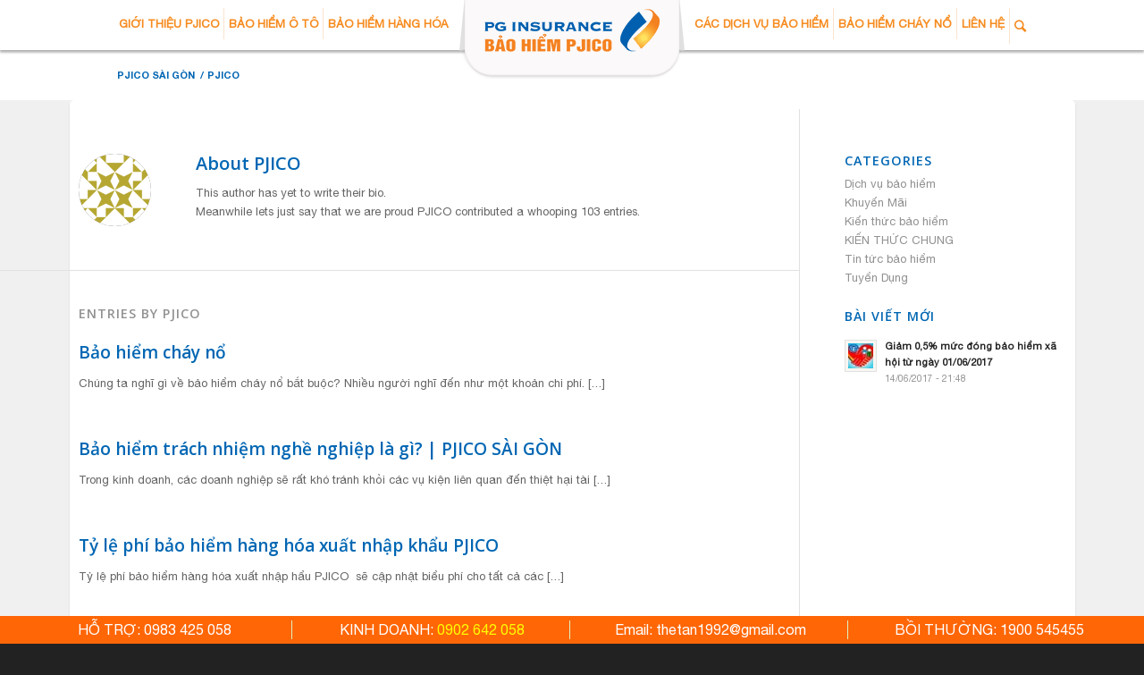

--- FILE ---
content_type: text/html; charset=UTF-8
request_url: https://baohiemxangdau.net/pjico/pjico
body_size: 13593
content:
<!DOCTYPE html>
<html lang="en-US" prefix="og: https://ogp.me/ns#" class="html_stretched responsive av-preloader-disabled av-default-lightbox  html_header_top html_logo_center html_bottom_nav_header html_menu_right html_slim html_header_sticky html_header_shrinking html_mobile_menu_tablet html_disabled html_header_searchicon html_content_align_center html_header_unstick_top_disabled html_header_stretch_disabled html_minimal_header html_minimal_header_shadow html_entry_id_1286 av-no-preview ">
<head>
<meta charset="UTF-8" />
<meta name="robots" content="noindex, follow" />


<!-- mobile setting -->
<meta name="viewport" content="width=device-width, initial-scale=1, maximum-scale=1">

<!-- Scripts/CSS and wp_head hook -->

<!-- Search Engine Optimization by Rank Math PRO - https://rankmath.com/ -->
<title>PJICO SÀI GÒN | BẢO HIỂM XĂNG DẦU</title><link rel="stylesheet" href="https://baohiemxangdau.net/wp-content/cache/min/1/fece5c88b34e14436ec6f2a8dbfdc1e5.css" media="all" data-minify="1" />
<meta name="robots" content="follow, noindex"/>
<meta property="og:locale" content="“vi_VN”" />
<meta property="og:type" content="profile" />
<meta property="og:title" content="PJICO SÀI GÒN | BẢO HIỂM XĂNG DẦU" />
<meta property="og:url" content="https://baohiemxangdau.net/pjico/pjico" />
<meta property="og:site_name" content="PJICO SÀI GÒN | BẢO HIỂM XĂNG DẦU" />
<meta name="twitter:card" content="summary_large_image" />
<meta name="twitter:title" content="PJICO SÀI GÒN | BẢO HIỂM XĂNG DẦU" />
<meta name="twitter:label1" content="Name" />
<meta name="twitter:data1" content="PJICO" />
<meta name="twitter:label2" content="Posts" />
<meta name="twitter:data2" content="103" />
<script type="application/ld+json" class="rank-math-schema-pro">{"@context":"https://schema.org","@graph":[{"@type":"Place","@id":"https://baohiemxangdau.net/#place","address":{"@type":"PostalAddress","streetAddress":"186 \u0110i\u1ec7n Bi\u00ean Ph\u1ee7, Ph\u01b0\u1eddng 6, Qu\u1eadn 3","addressRegion":"H\u1ed3 Ch\u00ed MInh","postalCode":"70000","addressCountry":"Vi\u1ec7t Nam"}},{"@type":"InsuranceAgency","@id":"https://baohiemxangdau.net/#organization","name":"PJICO S\u00c0I G\u00d2N | B\u1ea2O HI\u1ec2M X\u0102NG D\u1ea6U","url":"https://baohiemxangdau.net","sameAs":["https://www.facebook.com/BAOHIEMPJICO1995"],"email":"thetan1992@gmail.com","address":{"@type":"PostalAddress","streetAddress":"186 \u0110i\u1ec7n Bi\u00ean Ph\u1ee7, Ph\u01b0\u1eddng 6, Qu\u1eadn 3","addressRegion":"H\u1ed3 Ch\u00ed MInh","postalCode":"70000","addressCountry":"Vi\u1ec7t Nam"},"logo":{"@type":"ImageObject","@id":"https://baohiemxangdau.net/#logo","url":"https://baohiemxangdau.net/wp-content/uploads/2017/04/bao-hiem-xang-dau-logo-1.jpg","contentUrl":"https://baohiemxangdau.net/wp-content/uploads/2017/04/bao-hiem-xang-dau-logo-1.jpg","caption":"PJICO S\u00c0I G\u00d2N | B\u1ea2O HI\u1ec2M X\u0102NG D\u1ea6U","inLanguage":"en-US","width":"773","height":"773"},"openingHours":["Monday,Tuesday,Wednesday,Thursday,Friday 08:00-17:00","Saturday 08:00-12:00"],"location":{"@id":"https://baohiemxangdau.net/#place"},"image":{"@id":"https://baohiemxangdau.net/#logo"},"telephone":"0902642058"},{"@type":"WebSite","@id":"https://baohiemxangdau.net/#website","url":"https://baohiemxangdau.net","name":"PJICO S\u00c0I G\u00d2N | B\u1ea2O HI\u1ec2M X\u0102NG D\u1ea6U","publisher":{"@id":"https://baohiemxangdau.net/#organization"},"inLanguage":"en-US"},{"@type":"ProfilePage","@id":"https://baohiemxangdau.net/pjico/pjico#webpage","url":"https://baohiemxangdau.net/pjico/pjico","name":"PJICO S\u00c0I G\u00d2N | B\u1ea2O HI\u1ec2M X\u0102NG D\u1ea6U","isPartOf":{"@id":"https://baohiemxangdau.net/#website"},"inLanguage":"en-US"},{"@type":"Person","@id":"https://baohiemxangdau.net/pjico/pjico","name":"PJICO","url":"https://baohiemxangdau.net/pjico/pjico","image":{"@type":"ImageObject","@id":"https://secure.gravatar.com/avatar/0d0e83eb32e1e21267128fd096f61e56?s=96&amp;d=identicon&amp;r=g","url":"https://secure.gravatar.com/avatar/0d0e83eb32e1e21267128fd096f61e56?s=96&amp;d=identicon&amp;r=g","caption":"PJICO","inLanguage":"en-US"},"sameAs":["https://baohiemxangdau.net/"],"worksFor":{"@id":"https://baohiemxangdau.net/#organization"},"mainEntityOfPage":{"@id":"https://baohiemxangdau.net/pjico/pjico#webpage"}}]}</script>
<!-- /Rank Math WordPress SEO plugin -->

<link rel='dns-prefetch' href='//fonts.gstatic.com' />
<link rel='dns-prefetch' href='//connect.facebook.net' />
<link rel='dns-prefetch' href='//fonts.googleapis.com' />
<link rel='dns-prefetch' href='//www.google-analytics.com' />
<link href='https://fonts.gstatic.com' crossorigin rel='preconnect' />
<link rel="alternate" type="application/rss+xml" title="PJICO SÀI GÒN | BẢO HIỂM XĂNG DẦU &raquo; Feed" href="https://baohiemxangdau.net/feed" />
<link rel="alternate" type="application/rss+xml" title="PJICO SÀI GÒN | BẢO HIỂM XĂNG DẦU &raquo; Comments Feed" href="https://baohiemxangdau.net/comments/feed" />
<link rel="alternate" type="application/rss+xml" title="PJICO SÀI GÒN | BẢO HIỂM XĂNG DẦU &raquo; Posts by PJICO Feed" href="https://baohiemxangdau.net/pjico/pjico/feed" />

<!-- google webfont font replacement -->
<link rel='stylesheet' id='avia-google-webfont' href='//fonts.googleapis.com/css?family=Open+Sans:400,600%7CHeebo:100,400,700&#038;display=swap' type='text/css' media='all'/> 
<style type="text/css">
img.wp-smiley,
img.emoji {
	display: inline !important;
	border: none !important;
	box-shadow: none !important;
	height: 1em !important;
	width: 1em !important;
	margin: 0 0.07em !important;
	vertical-align: -0.1em !important;
	background: none !important;
	padding: 0 !important;
}
</style>
	
<style id='rank-math-toc-block-style-inline-css' type='text/css'>
.wp-block-rank-math-toc-block nav ol{counter-reset:item}.wp-block-rank-math-toc-block nav ol li{display:block}.wp-block-rank-math-toc-block nav ol li:before{content:counters(item, ".") ". ";counter-increment:item}

</style>
<style id='global-styles-inline-css' type='text/css'>
body{--wp--preset--color--black: #000000;--wp--preset--color--cyan-bluish-gray: #abb8c3;--wp--preset--color--white: #ffffff;--wp--preset--color--pale-pink: #f78da7;--wp--preset--color--vivid-red: #cf2e2e;--wp--preset--color--luminous-vivid-orange: #ff6900;--wp--preset--color--luminous-vivid-amber: #fcb900;--wp--preset--color--light-green-cyan: #7bdcb5;--wp--preset--color--vivid-green-cyan: #00d084;--wp--preset--color--pale-cyan-blue: #8ed1fc;--wp--preset--color--vivid-cyan-blue: #0693e3;--wp--preset--color--vivid-purple: #9b51e0;--wp--preset--gradient--vivid-cyan-blue-to-vivid-purple: linear-gradient(135deg,rgba(6,147,227,1) 0%,rgb(155,81,224) 100%);--wp--preset--gradient--light-green-cyan-to-vivid-green-cyan: linear-gradient(135deg,rgb(122,220,180) 0%,rgb(0,208,130) 100%);--wp--preset--gradient--luminous-vivid-amber-to-luminous-vivid-orange: linear-gradient(135deg,rgba(252,185,0,1) 0%,rgba(255,105,0,1) 100%);--wp--preset--gradient--luminous-vivid-orange-to-vivid-red: linear-gradient(135deg,rgba(255,105,0,1) 0%,rgb(207,46,46) 100%);--wp--preset--gradient--very-light-gray-to-cyan-bluish-gray: linear-gradient(135deg,rgb(238,238,238) 0%,rgb(169,184,195) 100%);--wp--preset--gradient--cool-to-warm-spectrum: linear-gradient(135deg,rgb(74,234,220) 0%,rgb(151,120,209) 20%,rgb(207,42,186) 40%,rgb(238,44,130) 60%,rgb(251,105,98) 80%,rgb(254,248,76) 100%);--wp--preset--gradient--blush-light-purple: linear-gradient(135deg,rgb(255,206,236) 0%,rgb(152,150,240) 100%);--wp--preset--gradient--blush-bordeaux: linear-gradient(135deg,rgb(254,205,165) 0%,rgb(254,45,45) 50%,rgb(107,0,62) 100%);--wp--preset--gradient--luminous-dusk: linear-gradient(135deg,rgb(255,203,112) 0%,rgb(199,81,192) 50%,rgb(65,88,208) 100%);--wp--preset--gradient--pale-ocean: linear-gradient(135deg,rgb(255,245,203) 0%,rgb(182,227,212) 50%,rgb(51,167,181) 100%);--wp--preset--gradient--electric-grass: linear-gradient(135deg,rgb(202,248,128) 0%,rgb(113,206,126) 100%);--wp--preset--gradient--midnight: linear-gradient(135deg,rgb(2,3,129) 0%,rgb(40,116,252) 100%);--wp--preset--duotone--dark-grayscale: url('#wp-duotone-dark-grayscale');--wp--preset--duotone--grayscale: url('#wp-duotone-grayscale');--wp--preset--duotone--purple-yellow: url('#wp-duotone-purple-yellow');--wp--preset--duotone--blue-red: url('#wp-duotone-blue-red');--wp--preset--duotone--midnight: url('#wp-duotone-midnight');--wp--preset--duotone--magenta-yellow: url('#wp-duotone-magenta-yellow');--wp--preset--duotone--purple-green: url('#wp-duotone-purple-green');--wp--preset--duotone--blue-orange: url('#wp-duotone-blue-orange');--wp--preset--font-size--small: 13px;--wp--preset--font-size--medium: 20px;--wp--preset--font-size--large: 36px;--wp--preset--font-size--x-large: 42px;}.has-black-color{color: var(--wp--preset--color--black) !important;}.has-cyan-bluish-gray-color{color: var(--wp--preset--color--cyan-bluish-gray) !important;}.has-white-color{color: var(--wp--preset--color--white) !important;}.has-pale-pink-color{color: var(--wp--preset--color--pale-pink) !important;}.has-vivid-red-color{color: var(--wp--preset--color--vivid-red) !important;}.has-luminous-vivid-orange-color{color: var(--wp--preset--color--luminous-vivid-orange) !important;}.has-luminous-vivid-amber-color{color: var(--wp--preset--color--luminous-vivid-amber) !important;}.has-light-green-cyan-color{color: var(--wp--preset--color--light-green-cyan) !important;}.has-vivid-green-cyan-color{color: var(--wp--preset--color--vivid-green-cyan) !important;}.has-pale-cyan-blue-color{color: var(--wp--preset--color--pale-cyan-blue) !important;}.has-vivid-cyan-blue-color{color: var(--wp--preset--color--vivid-cyan-blue) !important;}.has-vivid-purple-color{color: var(--wp--preset--color--vivid-purple) !important;}.has-black-background-color{background-color: var(--wp--preset--color--black) !important;}.has-cyan-bluish-gray-background-color{background-color: var(--wp--preset--color--cyan-bluish-gray) !important;}.has-white-background-color{background-color: var(--wp--preset--color--white) !important;}.has-pale-pink-background-color{background-color: var(--wp--preset--color--pale-pink) !important;}.has-vivid-red-background-color{background-color: var(--wp--preset--color--vivid-red) !important;}.has-luminous-vivid-orange-background-color{background-color: var(--wp--preset--color--luminous-vivid-orange) !important;}.has-luminous-vivid-amber-background-color{background-color: var(--wp--preset--color--luminous-vivid-amber) !important;}.has-light-green-cyan-background-color{background-color: var(--wp--preset--color--light-green-cyan) !important;}.has-vivid-green-cyan-background-color{background-color: var(--wp--preset--color--vivid-green-cyan) !important;}.has-pale-cyan-blue-background-color{background-color: var(--wp--preset--color--pale-cyan-blue) !important;}.has-vivid-cyan-blue-background-color{background-color: var(--wp--preset--color--vivid-cyan-blue) !important;}.has-vivid-purple-background-color{background-color: var(--wp--preset--color--vivid-purple) !important;}.has-black-border-color{border-color: var(--wp--preset--color--black) !important;}.has-cyan-bluish-gray-border-color{border-color: var(--wp--preset--color--cyan-bluish-gray) !important;}.has-white-border-color{border-color: var(--wp--preset--color--white) !important;}.has-pale-pink-border-color{border-color: var(--wp--preset--color--pale-pink) !important;}.has-vivid-red-border-color{border-color: var(--wp--preset--color--vivid-red) !important;}.has-luminous-vivid-orange-border-color{border-color: var(--wp--preset--color--luminous-vivid-orange) !important;}.has-luminous-vivid-amber-border-color{border-color: var(--wp--preset--color--luminous-vivid-amber) !important;}.has-light-green-cyan-border-color{border-color: var(--wp--preset--color--light-green-cyan) !important;}.has-vivid-green-cyan-border-color{border-color: var(--wp--preset--color--vivid-green-cyan) !important;}.has-pale-cyan-blue-border-color{border-color: var(--wp--preset--color--pale-cyan-blue) !important;}.has-vivid-cyan-blue-border-color{border-color: var(--wp--preset--color--vivid-cyan-blue) !important;}.has-vivid-purple-border-color{border-color: var(--wp--preset--color--vivid-purple) !important;}.has-vivid-cyan-blue-to-vivid-purple-gradient-background{background: var(--wp--preset--gradient--vivid-cyan-blue-to-vivid-purple) !important;}.has-light-green-cyan-to-vivid-green-cyan-gradient-background{background: var(--wp--preset--gradient--light-green-cyan-to-vivid-green-cyan) !important;}.has-luminous-vivid-amber-to-luminous-vivid-orange-gradient-background{background: var(--wp--preset--gradient--luminous-vivid-amber-to-luminous-vivid-orange) !important;}.has-luminous-vivid-orange-to-vivid-red-gradient-background{background: var(--wp--preset--gradient--luminous-vivid-orange-to-vivid-red) !important;}.has-very-light-gray-to-cyan-bluish-gray-gradient-background{background: var(--wp--preset--gradient--very-light-gray-to-cyan-bluish-gray) !important;}.has-cool-to-warm-spectrum-gradient-background{background: var(--wp--preset--gradient--cool-to-warm-spectrum) !important;}.has-blush-light-purple-gradient-background{background: var(--wp--preset--gradient--blush-light-purple) !important;}.has-blush-bordeaux-gradient-background{background: var(--wp--preset--gradient--blush-bordeaux) !important;}.has-luminous-dusk-gradient-background{background: var(--wp--preset--gradient--luminous-dusk) !important;}.has-pale-ocean-gradient-background{background: var(--wp--preset--gradient--pale-ocean) !important;}.has-electric-grass-gradient-background{background: var(--wp--preset--gradient--electric-grass) !important;}.has-midnight-gradient-background{background: var(--wp--preset--gradient--midnight) !important;}.has-small-font-size{font-size: var(--wp--preset--font-size--small) !important;}.has-medium-font-size{font-size: var(--wp--preset--font-size--medium) !important;}.has-large-font-size{font-size: var(--wp--preset--font-size--large) !important;}.has-x-large-font-size{font-size: var(--wp--preset--font-size--x-large) !important;}
</style>








<link rel='stylesheet' id='avia-print-css'  href='https://baohiemxangdau.net/wp-content/themes/enfold/css/print.css?ver=1' type='text/css' media='print' />



<script type='text/javascript' src='https://baohiemxangdau.net/wp-includes/js/jquery/jquery.min.js?ver=3.6.0' id='jquery-core-js'></script>
<script type='text/javascript' src='https://baohiemxangdau.net/wp-includes/js/jquery/jquery-migrate.min.js?ver=3.3.2' id='jquery-migrate-js' defer></script>
<script type='text/javascript' src='https://baohiemxangdau.net/wp-content/themes/enfold/js/avia-compat.js?ver=2' id='avia-compat-js' defer></script>
<link rel="https://api.w.org/" href="https://baohiemxangdau.net/wp-json/" /><link rel="alternate" type="application/json" href="https://baohiemxangdau.net/wp-json/wp/v2/users/1" /><link rel="EditURI" type="application/rsd+xml" title="RSD" href="https://baohiemxangdau.net/xmlrpc.php?rsd" />
<link rel="wlwmanifest" type="application/wlwmanifest+xml" href="https://baohiemxangdau.net/wp-includes/wlwmanifest.xml" /> 
<meta name="generator" content="WordPress 6.0.11" />
<script type="application/ld+json">{
	"@context": "http://schema.org",
  	"@type": "Professionalservice",
"@id":"https://baohiemxangdau.net/",
	"url": "https://baohiemxangdau.net/",
	"logo": "https://baohiemxangdau.net/wp-content/uploads/2017/05/logo.png",
    "image":"https://baohiemxangdau.net/wp-content/uploads/2017/05/logo.png",
    "priceRange":"100$-3000$",
	"hasMap": "https://www.google.com/maps/place/PJICO+SAIGON+%7C+INSURANCE+PETROLIMEX/@10.7839761,106.6909631,17z/data=!3m1!4b1!4m5!3m4!1s0x31752edfe4ee7ce7:0xc89a8f4c3b6b8ea9!8m2!3d10.7839761!4d106.6909631?shorturl=1",	
	"email": "mailto:thetan1992@gmail.com
			",
    "founder": "NGUYEN THE TAN",
  	"address": {
    	"@type": "PostalAddress",
    	"addressLocality": "Quận 3",
        "addressCountry": "VIỆT NAM",
    	"addressRegion": "Hồ Chí Minh",
    	"postalCode":"700000",
    	"streetAddress": "186 Điện Biên Phủ, Phường 6, Quận 3, Hồ Chí Minh 700000"
  	},
  	"description": "công ty dịch vụ bảo hiểm và blog chia sẻ về bảo hiểm",
	"name": "PJICO SÀI GÒN",
  	"telephone": "0902 642 058",
  	"openingHoursSpecification": [
  {
    "@type": "OpeningHoursSpecification",
    "dayOfWeek": [
      "Monday",
      "Tuesday",
      "Wednesday",
      "Thursday",
      "Friday"
    ],
    "opens": "08:00",
    "closes": "17:00"
  },
  {
    "@type": "OpeningHoursSpecification",
    "dayOfWeek": [
      "Saturday"
    ],
    "opens": "8:30",
    "closes": "11:30"
  }
],
  	"geo": {
    	"@type": "GeoCoordinates",
   	"latitude": "10.784008",
    	"longitude": "106.690963"
 		}, 			
         "potentialAction": {
    "@type": "ReserveAction",
    "target": {
      "@type": "EntryPoint",
      "urlTemplate": "https://baohiemxangdau.net/lien-he",
      "inLanguage": "vn",
      "actionPlatform": [
        "http://schema.org/DesktopWebPlatform",
        "http://schema.org/IOSPlatform",
        "http://schema.org/AndroidPlatform"
      ]
    },
    "result": {
      "@type": "Reservation",
      "name": "Liên Hệ"
    }
  },
  	"sameAs" : [ "https://www.facebook.com/BAOHIEMPJICO1995/",	"https://twitter.com/baohiemxangdau",		"https://www.linkedin.com/company/pjico-s%C3%A0i-g%C3%B2n/"]
        }</script>
	<script type="application/ld+json">{
  "@context": "http://schema.org",
  "@type": "Person",
  "name": "NGUYEN THE TAN",
  "jobTitle": "Senior",
  "image" : "https://baohiemxangdau.net/wp-content/uploads/2018/11/nguyen-the-tan.png",
   "worksFor" : "PJICO SÀI GÒN",
  "url": "https://baohiemxangdau.net",
"sameAs":["https://www.linkedin.com/in/nguyentanpjico/",
"https://www.facebook.com/thetan.nguyen.94"], 
"AlumniOf" : [ "Trường Trung học phổ thông Nguyễn Khuyến",
"INDUSTRIAL UNIVERSITY OF HCM CITY" ],
"address": {
  "@type": "PostalAddress",
    "addressLocality": "Ho Chi Minh",
    "addressRegion": "vietnam"
	 }}</script>

<!-- Google tag (gtag.js) -->
<script async src="https://www.googletagmanager.com/gtag/js?id=G-C3B5FD3RYM"></script>
<script>
  window.dataLayer = window.dataLayer || [];
  function gtag(){dataLayer.push(arguments);}
  gtag('js', new Date());

  gtag('config', 'G-C3B5FD3RYM');
</script><link rel="profile" href="https://gmpg.org/xfn/11" />
<link rel="alternate" type="application/rss+xml" title="PJICO SÀI GÒN | BẢO HIỂM XĂNG DẦU RSS2 Feed" href="https://baohiemxangdau.net/feed" />
<link rel="pingback" href="https://baohiemxangdau.net/xmlrpc.php" />
<!--[if lt IE 9]><script src="https://baohiemxangdau.net/wp-content/themes/enfold/js/html5shiv.js"></script><![endif]-->
<link rel="icon" href="https://baohiemxangdau.net/wp-content/uploads/2017/10/bao-hiem-xang-dau-logo-80x80.jpg" type="image/x-icon">
		<style type="text/css" id="wp-custom-css">
			#socket {
    font-size: 11px;
    margin-top: -1px;
    z-index: 1;
    margin-bottom: 15px;
}
.sticky-bottom {
    background: #ff6606;
    bottom: 0;
    font-size: 16px;
    left: 0;
    position: fixed;
    right: 0;
    text-align: center;
    width: 100%;
    z-index: 9999999;
    color: #fff;
padding: 5px 0;
}

.sticky-bottom ul {
    margin: 0;
    padding: 0
}

.sticky-bottom ul li {
    border-right: 1px solid #ddf2c1;
    display: inline-block;
    width: 24%
}

.sticky-bottom ul li:last-child {
    border-right: medium none
}

.sticky-bottom ul li span {
    color: #fff;
    padding: 5px 0;
    text-transform: uppercase
}

.sticky-bottom ul li span:hover {
    color: #fff
}

#mbSupport {
        padding: 5px 0px;
    font-size: 20px;
}
.sticky-bottom ::selection {
background:#f094b7;
color:#ccc;
}
 
.sticky-bottom ::-moz-selection {
background:#f094b7;
color:#ccc;
}
 
.sticky-bottom ::-webkit-selection {
background:#f094b7;
color:#ccc;
}

/* iPads (portrait) ----------- */
@media only screen and (min-width : 768px) and (min-width : 1024px) and (orientation : landscape) {
    #mbSupport {
        display:none;
        padding: 20px 0px;
    }
}

/* Desktops and laptops ----------- */
@media only screenand (min-width : 1224px) {
    #mbSupport {
        display:none;
        padding: 20px 0px;
    }
}

@media(max-width: 768px) {
    #pcSupport,#supportExtend {
        display:none
    }
}
li.fixed-email strong {
    text-transform: none;
    font-weight: 400;
}
iframe[name^="google_conversion_frame"]{display:none}


		</style>
		

<!--
Debugging Info for Theme support: 

Theme: Enfold
Version: 4.0.7
Installed: enfold
AviaFramework Version: 4.6
AviaBuilder Version: 0.9.5
- - - - - - - - - - -
ChildTheme: Enfold - Pjico
ChildTheme Version: 
ChildTheme Installed: enfold

ML:2G-PU:11-PLA:15
WP:6.0.11
Updates: disabled
-->

<style type='text/css'>
@font-face {font-family: 'entypo-fontello'; font-weight: normal; font-style: normal;
src: url('https://baohiemxangdau.net/wp-content/themes/enfold/config-templatebuilder/avia-template-builder/assets/fonts/entypo-fontello.eot?v=3');
src: url('https://baohiemxangdau.net/wp-content/themes/enfold/config-templatebuilder/avia-template-builder/assets/fonts/entypo-fontello.eot?v=3#iefix') format('embedded-opentype'), 
url('https://baohiemxangdau.net/wp-content/themes/enfold/config-templatebuilder/avia-template-builder/assets/fonts/entypo-fontello.woff?v=3') format('woff'), 
url('https://baohiemxangdau.net/wp-content/themes/enfold/config-templatebuilder/avia-template-builder/assets/fonts/entypo-fontello.ttf?v=3') format('truetype'), 
url('https://baohiemxangdau.net/wp-content/themes/enfold/config-templatebuilder/avia-template-builder/assets/fonts/entypo-fontello.svg?v=3#entypo-fontello') format('svg');
} #top .avia-font-entypo-fontello, body .avia-font-entypo-fontello, html body [data-av_iconfont='entypo-fontello']:before{ font-family: 'entypo-fontello'; }
</style>
</head>




<body data-rsssl=1 id="top" class="archive author author-pjico author-1 stretched open_sans helvetica-neue-websave _helvetica_neue " itemscope="itemscope" itemtype="https://schema.org/WebPage" >

	
	<div id='wrap_all'>

	
<header id='header' class='all_colors header_color light_bg_color  av_header_top av_logo_center av_bottom_nav_header av_menu_right av_slim av_header_sticky av_header_shrinking av_header_stretch_disabled av_mobile_menu_tablet av_header_searchicon av_header_unstick_top_disabled av_minimal_header av_minimal_header_shadow av_header_border_disabled'  role="banner" itemscope="itemscope" itemtype="https://schema.org/WPHeader" >

<a id="advanced_menu_toggle" href="#" aria-hidden='true' data-av_icon='' data-av_iconfont='entypo-fontello'></a><a id="advanced_menu_hide" href="#" 	aria-hidden='true' data-av_icon='' data-av_iconfont='entypo-fontello'></a>		<div  id='header_main' class='container_wrap container_wrap_logo'>
	
        <div class='container av-logo-container'><div class='inner-container'><span class='logo'><a href='https://baohiemxangdau.net/'><img height='100' width='300' src='https://baohiemxangdau.net/wp-content/uploads/2017/05/logo.png' alt='PJICO SÀI GÒN | BẢO HIỂM XĂNG DẦU' /></a></span><div class="onlyDesktop top-menu"><div class="left-menu av-main-nav-wrap"><ul id="left-menu" class="menu left-menu"><li id="menu-item-34" class="menu-item menu-item-type-post_type menu-item-object-page menu-item-top-level menu-item-top-level-1"><a href="https://baohiemxangdau.net/gioi-thieu" itemprop="url"><span class="avia-bullet"></span><span class="avia-menu-text">GIỚI THIỆU PJICO</span><span class="avia-menu-fx"><span class="avia-arrow-wrap"><span class="avia-arrow"></span></span></span></a></li>
<li id="menu-item-1414" class="menu-item menu-item-type-post_type menu-item-object-post menu-item-top-level menu-item-top-level-2"><a href="https://baohiemxangdau.net/6-loai-hinh-bao-hiem-o-to-ma-chu-xe-can-quan-tam.html" itemprop="url"><span class="avia-bullet"></span><span class="avia-menu-text">BẢO HIỂM Ô TÔ</span><span class="avia-menu-fx"><span class="avia-arrow-wrap"><span class="avia-arrow"></span></span></span></a></li>
<li id="menu-item-1415" class="menu-item menu-item-type-post_type menu-item-object-post menu-item-top-level menu-item-top-level-3"><a href="https://baohiemxangdau.net/bao-hiem-hang-hoa.html" itemprop="url"><span class="avia-bullet"></span><span class="avia-menu-text">BẢO HIỂM HÀNG HÓA</span><span class="avia-menu-fx"><span class="avia-arrow-wrap"><span class="avia-arrow"></span></span></span></a></li>
</ul></div><div class="right-menu av-main-nav-wrap"><ul id="right-menu" class="menu right-menu"><li id="menu-item-1931" class="menu-item menu-item-type-taxonomy menu-item-object-category menu-item-mega-parent  menu-item-top-level menu-item-top-level-1"><a href="https://baohiemxangdau.net/dich-vu-bao-hiem" itemprop="url"><span class="avia-bullet"></span><span class="avia-menu-text">CÁC DỊCH VỤ BẢO HIỂM</span><span class="avia-menu-fx"><span class="avia-arrow-wrap"><span class="avia-arrow"></span></span></span></a></li>
<li id="menu-item-1416" class="menu-item menu-item-type-post_type menu-item-object-post menu-item-top-level menu-item-top-level-2"><a href="https://baohiemxangdau.net/bao-hiem-chay-no.html" itemprop="url"><span class="avia-bullet"></span><span class="avia-menu-text">BẢO HIỂM CHÁY NỔ</span><span class="avia-menu-fx"><span class="avia-arrow-wrap"><span class="avia-arrow"></span></span></span></a></li>
<li id="menu-item-131" class="menu-item menu-item-type-post_type menu-item-object-page menu-item-top-level menu-item-top-level-3"><a href="https://baohiemxangdau.net/lien-he" itemprop="url"><span class="avia-bullet"></span><span class="avia-menu-text">LIÊN HỆ</span><span class="avia-menu-fx"><span class="avia-arrow-wrap"><span class="avia-arrow"></span></span></span></a></li>
<li id="menu-item-search" class="noMobile menu-item menu-item-search-dropdown menu-item-avia-special">
							<a href="?s=" data-avia-search-tooltip="

&lt;form action=&quot;https://baohiemxangdau.net/&quot; id=&quot;searchform&quot; method=&quot;get&quot; class=&quot;&quot;&gt;
	&lt;div&gt;
		&lt;input type=&quot;submit&quot; value=&quot;&quot; id=&quot;searchsubmit&quot; class=&quot;button avia-font-entypo-fontello&quot; /&gt;
		&lt;input type=&quot;text&quot; id=&quot;s&quot; name=&quot;s&quot; value=&quot;&quot; placeholder='Search' /&gt;
			&lt;/div&gt;
&lt;/form&gt;" aria-hidden='true' data-av_icon='' data-av_iconfont='entypo-fontello'><span class="avia_hidden_link_text">Search</span></a>
	        		   </li></ul></div></div><div class="noDesktop search-menu"><div id="menu-item-search" class="menu-item menu-item-search-dropdown menu-item-avia-special">
	<a href="?s=" data-avia-search-tooltip="

&lt;form action=&quot;https://baohiemxangdau.net/&quot; id=&quot;searchform&quot; method=&quot;get&quot; class=&quot;&quot;&gt;
	&lt;div&gt;
		&lt;input type=&quot;submit&quot; value=&quot;&quot; id=&quot;searchsubmit&quot; class=&quot;button avia-font-entypo-fontello&quot; /&gt;
		&lt;input type=&quot;text&quot; id=&quot;s&quot; name=&quot;s&quot; value=&quot;&quot; placeholder='Search' /&gt;
			&lt;/div&gt;
&lt;/form&gt;" aria-hidden='true' data-av_icon='' data-av_iconfont='entypo-fontello'><span class="avia_hidden_link_text">Search</span></a>
	</div></div></div></div><div id='header_main_alternate' class='container_wrap'><div class='container'><nav class='main_menu' data-selectname='Select a page'  role="navigation" itemscope="itemscope" itemtype="https://schema.org/SiteNavigationElement" ><div class="avia-menu av-main-nav-wrap"><ul id="avia-menu" class="menu av-main-nav"><li id="menu-item-128" class="menu-item menu-item-type-post_type menu-item-object-page menu-item-top-level menu-item-top-level-1"><a href="https://baohiemxangdau.net/gioi-thieu" itemprop="url"><span class="avia-bullet"></span><span class="avia-menu-text">Giới thiệu PJICO</span><span class="avia-menu-fx"><span class="avia-arrow-wrap"><span class="avia-arrow"></span></span></span></a></li>
<li id="menu-item-1783" class="menu-item menu-item-type-taxonomy menu-item-object-category menu-item-has-children menu-item-top-level menu-item-top-level-2"><a href="https://baohiemxangdau.net/dich-vu-bao-hiem" itemprop="url"><span class="avia-bullet"></span><span class="avia-menu-text">Dịch vụ bảo hiểm</span><span class="avia-menu-fx"><span class="avia-arrow-wrap"><span class="avia-arrow"></span></span></span></a>


<ul class="sub-menu">
	<li id="menu-item-1410" class="menu-item menu-item-type-post_type menu-item-object-post"><a href="https://baohiemxangdau.net/6-loai-hinh-bao-hiem-o-to-ma-chu-xe-can-quan-tam.html" itemprop="url"><span class="avia-bullet"></span><span class="avia-menu-text">Bảo hiểm ô tô</span></a></li>
	<li id="menu-item-1371" class="menu-item menu-item-type-post_type menu-item-object-post"><a href="https://baohiemxangdau.net/bao-hiem-hang-hoa.html" itemprop="url"><span class="avia-bullet"></span><span class="avia-menu-text">Bảo hiểm hàng hóa</span></a></li>
	<li id="menu-item-1411" class="menu-item menu-item-type-post_type menu-item-object-post"><a href="https://baohiemxangdau.net/bao-hiem-chay-no.html" itemprop="url"><span class="avia-bullet"></span><span class="avia-menu-text">Bảo hiểm cháy nổ</span></a></li>
	<li id="menu-item-1413" class="menu-item menu-item-type-post_type menu-item-object-post"><a href="https://baohiemxangdau.net/chi-phi-bao-hiem-cong-trinh-xay-dung.html" itemprop="url"><span class="avia-bullet"></span><span class="avia-menu-text">Bảo hiểm công trình xây dựng</span></a></li>
	<li id="menu-item-1784" class="menu-item menu-item-type-post_type menu-item-object-post"><a href="https://baohiemxangdau.net/bao-hiem-trach-nhiem-nghe-nghiep-tu-van-xay-dung.html" itemprop="url"><span class="avia-bullet"></span><span class="avia-menu-text">Bảo hiểm trách nhiệm nghề nghiệp tư vấn xây dựng</span></a></li>
	<li id="menu-item-1412" class="menu-item menu-item-type-post_type menu-item-object-post"><a href="https://baohiemxangdau.net/bao-hiem-cong-nhan-xay-dung-hcm.html" itemprop="url"><span class="avia-bullet"></span><span class="avia-menu-text">Mua bảo hiểm tai nạn cho công nhân</span></a></li>
</ul>
</li>
<li id="menu-item-1785" class="menu-item menu-item-type-taxonomy menu-item-object-category menu-item-mega-parent  menu-item-top-level menu-item-top-level-3"><a href="https://baohiemxangdau.net/kien-thuc-bao-hiem" itemprop="url"><span class="avia-bullet"></span><span class="avia-menu-text">Kiến thức bảo hiểm</span><span class="avia-menu-fx"><span class="avia-arrow-wrap"><span class="avia-arrow"></span></span></span></a></li>
<li id="menu-item-1786" class="menu-item menu-item-type-taxonomy menu-item-object-category menu-item-mega-parent  menu-item-top-level menu-item-top-level-4"><a href="https://baohiemxangdau.net/kien-thuc-chung" itemprop="url"><span class="avia-bullet"></span><span class="avia-menu-text">KIẾN THỨC CHUNG</span><span class="avia-menu-fx"><span class="avia-arrow-wrap"><span class="avia-arrow"></span></span></span></a></li>
<li id="menu-item-123" class="menu-item menu-item-type-post_type menu-item-object-page menu-item-top-level menu-item-top-level-5"><a href="https://baohiemxangdau.net/lien-he" itemprop="url"><span class="avia-bullet"></span><span class="avia-menu-text">Liên hệ</span><span class="avia-menu-fx"><span class="avia-arrow-wrap"><span class="avia-arrow"></span></span></span></a></li>
<li id="menu-item-search" class="noMobile menu-item menu-item-search-dropdown menu-item-avia-special">
							<a href="?s=" data-avia-search-tooltip="

&lt;form action=&quot;https://baohiemxangdau.net/&quot; id=&quot;searchform&quot; method=&quot;get&quot; class=&quot;&quot;&gt;
	&lt;div&gt;
		&lt;input type=&quot;submit&quot; value=&quot;&quot; id=&quot;searchsubmit&quot; class=&quot;button avia-font-entypo-fontello&quot; /&gt;
		&lt;input type=&quot;text&quot; id=&quot;s&quot; name=&quot;s&quot; value=&quot;&quot; placeholder='Search' /&gt;
			&lt;/div&gt;
&lt;/form&gt;" aria-hidden='true' data-av_icon='' data-av_iconfont='entypo-fontello'><span class="avia_hidden_link_text">Search</span></a>
	        		   </li></ul></div></nav></div> </div> 
		<!-- end container_wrap-->
		</div>
		
		<div class='header_bg'></div>

<!-- end header -->
</header>
		
	<div id='main' class='all_colors' data-scroll-offset='88'>

	<div class='stretch_full container_wrap alternate_color dark_bg_color empty_title  title_container'><div class='container'><div class="breadcrumb breadcrumbs avia-breadcrumbs"><div class="breadcrumb-trail" xmlns:v="http://rdf.data-vocabulary.org/#"><span class="trail-before"><span class="breadcrumb-title">You are here:</span></span> <a href="https://baohiemxangdau.net" title="PJICO SÀI GÒN | BẢO HIỂM XĂNG DẦU" rel="home" class="trail-begin">PJICO SÀI GÒN</a> <span class="sep">/</span> <span class="trail-end">PJICO</span></div></div></div></div>


		<div class='container_wrap container_wrap_first main_color sidebar_right'>

			<div class='container template-blog template-author '>

				<main class='content av-content-small alpha units'  role="main" itemprop="mainContentOfPage" itemscope="itemscope" itemtype="https://schema.org/Blog" >

                    <div class='page-heading-container clearfix'>
                    <section class="author-box"  itemprop="author" itemscope="itemscope" itemtype="https://schema.org/Person" ><span class='post-author-format-type blog-meta'><span class='rounded-container'><img alt='PJICO' src='https://secure.gravatar.com/avatar/0d0e83eb32e1e21267128fd096f61e56?s=81&#038;d=identicon&#038;r=g' srcset='https://secure.gravatar.com/avatar/0d0e83eb32e1e21267128fd096f61e56?s=162&#038;d=identicon&#038;r=g 2x' class='avatar avatar-81 photo' height='81' width='81' loading='lazy'/></span></span><div class='author_description '>
        <h3 class='author-title'>About <span class='author-box-name'  itemprop="author" >PJICO</span></h3>
        <div class='author_description_text' itemprop="description" ><p>This author has yet to write their bio.</br>Meanwhile lets just say that we are proud <span class='author-box-name'  itemprop="author" >PJICO</span> contributed a whooping 103 entries.</p>
</div><span class='author-extra-border'></span></div></section>                    </div>


                    <h4 class='extra-mini-title widgettitle'>Entries by PJICO</h4>
		<article class="post-entry post-entry-type-standard post-entry-1286 post-loop-1 post-parity-odd blog-grid with-slider post-1286 post type-post status-publish format-standard has-post-thumbnail hentry category-dich-vu-bao-hiem tag-fire-insurance"'  itemscope="itemscope" itemtype="https://schema.org/BlogPosting" itemprop="blogPost" >


			<div class="entry-content-wrapper clearfix standard-content">
                <header class="entry-content-header">
                    <h2 class='post-title entry-title'  itemprop="headline" >	<a href='https://baohiemxangdau.net/bao-hiem-chay-no.html' rel='bookmark' title='Permanent Link: Bảo hiểm cháy nổ'>Bảo hiểm cháy nổ			<span class='post-format-icon minor-meta'></span>	</a></h2>                    <span class='post-meta-infos'>
                        <span class='date-container minor-meta updated'>15/10/2021</span>

                        <span class='text-sep'>/</span><span class='comment-container minor-meta'><a href="https://baohiemxangdau.net/bao-hiem-chay-no.html#respond" class="comments-link" >0 Comments</a></span><span class='text-sep text-sep-comment'>/</span><span class="blog-categories minor-meta">in <a href="https://baohiemxangdau.net/dich-vu-bao-hiem" rel="tag">Dịch vụ bảo hiểm</a> </span><span class="text-sep text-sep-cat">/</span><span class="blog-author minor-meta">by <span class="entry-author-link"  itemprop="author" ><span class="vcard author"><span class="fn"><a href="https://baohiemxangdau.net/pjico/pjico" title="Posts by PJICO" rel="author">PJICO</a></span></span></span></span>
                    </span>
                </header>

				<div class="entry-content"  itemprop="text" ><p>Chúng ta nghĩ gì về bảo hiểm cháy nổ bắt buộc? Nhiều người nghĩ đến như một khoản chi phí. [&hellip;]</p>
</div>			</div>

            <footer class="entry-footer"></footer>
            
                        
		</article><!--end post-entry-->
	
		<article class="post-entry post-entry-type-standard post-entry-2171 post-loop-2 post-parity-even blog-grid with-slider post-2171 post type-post status-publish format-standard has-post-thumbnail hentry category-kien-thuc-bao-hiem tag-professional-liability-insurance"'  itemscope="itemscope" itemtype="https://schema.org/BlogPosting" itemprop="blogPost" >


			<div class="entry-content-wrapper clearfix standard-content">
                <header class="entry-content-header">
                    <h2 class='post-title entry-title'  itemprop="headline" >	<a href='https://baohiemxangdau.net/bao-hiem-trach-nhiem-nghe-nghiep-la-gi.html' rel='bookmark' title='Permanent Link: Bảo hiểm trách nhiệm nghề nghiệp là gì? | PJICO SÀI GÒN'>Bảo hiểm trách nhiệm nghề nghiệp là gì? | PJICO SÀI GÒN			<span class='post-format-icon minor-meta'></span>	</a></h2>                    <span class='post-meta-infos'>
                        <span class='date-container minor-meta updated'>14/10/2021</span>

                        <span class='text-sep'>/</span><span class='comment-container minor-meta'><a href="https://baohiemxangdau.net/bao-hiem-trach-nhiem-nghe-nghiep-la-gi.html#comments" class="comments-link" >1 Comment</a></span><span class='text-sep text-sep-comment'>/</span><span class="blog-categories minor-meta">in <a href="https://baohiemxangdau.net/kien-thuc-bao-hiem" rel="tag">Kiến thức bảo hiểm</a> </span><span class="text-sep text-sep-cat">/</span><span class="blog-author minor-meta">by <span class="entry-author-link"  itemprop="author" ><span class="vcard author"><span class="fn"><a href="https://baohiemxangdau.net/pjico/pjico" title="Posts by PJICO" rel="author">PJICO</a></span></span></span></span>
                    </span>
                </header>

				<div class="entry-content"  itemprop="text" ><p>Trong kinh doanh, các doanh nghiệp sẽ rất khó tránh khỏi các vụ kiện liên quan đến thiệt hại tài [&hellip;]</p>
</div>			</div>

            <footer class="entry-footer"></footer>
            
                        
		</article><!--end post-entry-->
	
		<article class="post-entry post-entry-type-standard post-entry-1859 post-loop-3 post-parity-odd blog-grid with-slider post-1859 post type-post status-publish format-standard has-post-thumbnail hentry category-dich-vu-bao-hiem tag-logistics-insuarance"'  itemscope="itemscope" itemtype="https://schema.org/BlogPosting" itemprop="blogPost" >


			<div class="entry-content-wrapper clearfix standard-content">
                <header class="entry-content-header">
                    <h2 class='post-title entry-title'  itemprop="headline" >	<a href='https://baohiemxangdau.net/ty-le-phi-bao-hiem-hang-hoa-xuat-nhap-khau-pjico.html' rel='bookmark' title='Permanent Link: Tỷ lệ phí bảo hiểm hàng hóa xuất nhập khẩu PJICO'>Tỷ lệ phí bảo hiểm hàng hóa xuất nhập khẩu PJICO			<span class='post-format-icon minor-meta'></span>	</a></h2>                    <span class='post-meta-infos'>
                        <span class='date-container minor-meta updated'>02/10/2021</span>

                        <span class='text-sep'>/</span><span class='comment-container minor-meta'><a href="https://baohiemxangdau.net/ty-le-phi-bao-hiem-hang-hoa-xuat-nhap-khau-pjico.html#respond" class="comments-link" >0 Comments</a></span><span class='text-sep text-sep-comment'>/</span><span class="blog-categories minor-meta">in <a href="https://baohiemxangdau.net/dich-vu-bao-hiem" rel="tag">Dịch vụ bảo hiểm</a> </span><span class="text-sep text-sep-cat">/</span><span class="blog-author minor-meta">by <span class="entry-author-link"  itemprop="author" ><span class="vcard author"><span class="fn"><a href="https://baohiemxangdau.net/pjico/pjico" title="Posts by PJICO" rel="author">PJICO</a></span></span></span></span>
                    </span>
                </header>

				<div class="entry-content"  itemprop="text" ><p>Tỷ lệ phí bảo hiểm hàng hóa xuất nhập hẩu PJICO  sẽ cập nhật biểu phí cho tất cả các [&hellip;]</p>
</div>			</div>

            <footer class="entry-footer"></footer>
            
                        
		</article><!--end post-entry-->
	
		<article class="post-entry post-entry-type-standard post-entry-3237 post-loop-4 post-parity-even blog-grid with-slider post-3237 post type-post status-publish format-standard has-post-thumbnail hentry category-dich-vu-bao-hiem tag-insurance-construction"'  itemscope="itemscope" itemtype="https://schema.org/BlogPosting" itemprop="blogPost" >


			<div class="entry-content-wrapper clearfix standard-content">
                <header class="entry-content-header">
                    <h2 class='post-title entry-title'  itemprop="headline" >	<a href='https://baohiemxangdau.net/bao-hiem-may-moc-thiet-bi-chu-thau.html' rel='bookmark' title='Permanent Link: Bảo hiểm máy móc thiết bị chủ thầu là bao nhiêu?'>Bảo hiểm máy móc thiết bị chủ thầu là bao nhiêu?			<span class='post-format-icon minor-meta'></span>	</a></h2>                    <span class='post-meta-infos'>
                        <span class='date-container minor-meta updated'>22/02/2021</span>

                        <span class='text-sep'>/</span><span class='comment-container minor-meta'><a href="https://baohiemxangdau.net/bao-hiem-may-moc-thiet-bi-chu-thau.html#respond" class="comments-link" >0 Comments</a></span><span class='text-sep text-sep-comment'>/</span><span class="blog-categories minor-meta">in <a href="https://baohiemxangdau.net/dich-vu-bao-hiem" rel="tag">Dịch vụ bảo hiểm</a> </span><span class="text-sep text-sep-cat">/</span><span class="blog-author minor-meta">by <span class="entry-author-link"  itemprop="author" ><span class="vcard author"><span class="fn"><a href="https://baohiemxangdau.net/pjico/pjico" title="Posts by PJICO" rel="author">PJICO</a></span></span></span></span>
                    </span>
                </header>

				<div class="entry-content"  itemprop="text" ><p>Bảo hiểm máy móc thiết bị chủ thầu là điều quan trọng mà các  đơn vị thi công trên công [&hellip;]</p>
</div>			</div>

            <footer class="entry-footer"></footer>
            
                        
		</article><!--end post-entry-->
	
		<article class="post-entry post-entry-type-standard post-entry-3100 post-loop-5 post-parity-odd blog-grid with-slider post-3100 post type-post status-publish format-standard has-post-thumbnail hentry category-dich-vu-bao-hiem tag-fire-insurance"'  itemscope="itemscope" itemtype="https://schema.org/BlogPosting" itemprop="blogPost" >


			<div class="entry-content-wrapper clearfix standard-content">
                <header class="entry-content-header">
                    <h2 class='post-title entry-title'  itemprop="headline" >	<a href='https://baohiemxangdau.net/bao-hiem-chay-no-xuong-u-bia.html' rel='bookmark' title='Permanent Link: Bảo hiểm cháy nổ xưởng ủ bia'>Bảo hiểm cháy nổ xưởng ủ bia			<span class='post-format-icon minor-meta'></span>	</a></h2>                    <span class='post-meta-infos'>
                        <span class='date-container minor-meta updated'>18/10/2020</span>

                        <span class='text-sep'>/</span><span class='comment-container minor-meta'><a href="https://baohiemxangdau.net/bao-hiem-chay-no-xuong-u-bia.html#respond" class="comments-link" >0 Comments</a></span><span class='text-sep text-sep-comment'>/</span><span class="blog-categories minor-meta">in <a href="https://baohiemxangdau.net/dich-vu-bao-hiem" rel="tag">Dịch vụ bảo hiểm</a> </span><span class="text-sep text-sep-cat">/</span><span class="blog-author minor-meta">by <span class="entry-author-link"  itemprop="author" ><span class="vcard author"><span class="fn"><a href="https://baohiemxangdau.net/pjico/pjico" title="Posts by PJICO" rel="author">PJICO</a></span></span></span></span>
                    </span>
                </header>

				<div class="entry-content"  itemprop="text" ><p>Hiện nay, việc cháy nổ các nhà máy, nhà xưởng là hiện tượng xảy ra rất nhiều trong cuộc sống. [&hellip;]</p>
</div>			</div>

            <footer class="entry-footer"></footer>
            
                        
		</article><!--end post-entry-->
	
		<article class="post-entry post-entry-type-standard post-entry-3088 post-loop-6 post-parity-even blog-grid with-slider post-3088 post type-post status-publish format-standard has-post-thumbnail hentry category-dich-vu-bao-hiem tag-fire-insurance"'  itemscope="itemscope" itemtype="https://schema.org/BlogPosting" itemprop="blogPost" >


			<div class="entry-content-wrapper clearfix standard-content">
                <header class="entry-content-header">
                    <h2 class='post-title entry-title'  itemprop="headline" >	<a href='https://baohiemxangdau.net/bao-hiem-chay-no-trung-tam-thuong-mai-sieu-thi.html' rel='bookmark' title='Permanent Link: Bảo hiểm cháy nổ trung tâm thương mại, siêu thị'>Bảo hiểm cháy nổ trung tâm thương mại, siêu thị			<span class='post-format-icon minor-meta'></span>	</a></h2>                    <span class='post-meta-infos'>
                        <span class='date-container minor-meta updated'>17/09/2020</span>

                        <span class='text-sep'>/</span><span class='comment-container minor-meta'><a href="https://baohiemxangdau.net/bao-hiem-chay-no-trung-tam-thuong-mai-sieu-thi.html#respond" class="comments-link" >0 Comments</a></span><span class='text-sep text-sep-comment'>/</span><span class="blog-categories minor-meta">in <a href="https://baohiemxangdau.net/dich-vu-bao-hiem" rel="tag">Dịch vụ bảo hiểm</a> </span><span class="text-sep text-sep-cat">/</span><span class="blog-author minor-meta">by <span class="entry-author-link"  itemprop="author" ><span class="vcard author"><span class="fn"><a href="https://baohiemxangdau.net/pjico/pjico" title="Posts by PJICO" rel="author">PJICO</a></span></span></span></span>
                    </span>
                </header>

				<div class="entry-content"  itemprop="text" ><p>Hiện nay, việc mua bán bảo hiểm cháy nổ vô cùng quan trọng, đặc biệt là tại các cơ sở [&hellip;]</p>
</div>			</div>

            <footer class="entry-footer"></footer>
            
                        
		</article><!--end post-entry-->
	
		<article class="post-entry post-entry-type-standard post-entry-3080 post-loop-7 post-parity-odd blog-grid with-slider post-3080 post type-post status-publish format-standard has-post-thumbnail hentry category-dich-vu-bao-hiem tag-fire-insurance"'  itemscope="itemscope" itemtype="https://schema.org/BlogPosting" itemprop="blogPost" >


			<div class="entry-content-wrapper clearfix standard-content">
                <header class="entry-content-header">
                    <h2 class='post-title entry-title'  itemprop="headline" >	<a href='https://baohiemxangdau.net/bao-hiem-chay-no-nha-may-san-xuat-khoa-keo.html' rel='bookmark' title='Permanent Link: Bảo hiểm cháy nổ nhà máy sản xuất khóa kéo'>Bảo hiểm cháy nổ nhà máy sản xuất khóa kéo			<span class='post-format-icon minor-meta'></span>	</a></h2>                    <span class='post-meta-infos'>
                        <span class='date-container minor-meta updated'>29/08/2020</span>

                        <span class='text-sep'>/</span><span class='comment-container minor-meta'><a href="https://baohiemxangdau.net/bao-hiem-chay-no-nha-may-san-xuat-khoa-keo.html#respond" class="comments-link" >0 Comments</a></span><span class='text-sep text-sep-comment'>/</span><span class="blog-categories minor-meta">in <a href="https://baohiemxangdau.net/dich-vu-bao-hiem" rel="tag">Dịch vụ bảo hiểm</a> </span><span class="text-sep text-sep-cat">/</span><span class="blog-author minor-meta">by <span class="entry-author-link"  itemprop="author" ><span class="vcard author"><span class="fn"><a href="https://baohiemxangdau.net/pjico/pjico" title="Posts by PJICO" rel="author">PJICO</a></span></span></span></span>
                    </span>
                </header>

				<div class="entry-content"  itemprop="text" ><p>Nhà máy sản xuất khóa kéo là đơn vị có khả năng xảy ra cháy lớn nhất. Nếu chủ doanh [&hellip;]</p>
</div>			</div>

            <footer class="entry-footer"></footer>
            
                        
		</article><!--end post-entry-->
	
		<article class="post-entry post-entry-type-standard post-entry-3074 post-loop-8 post-parity-even blog-grid with-slider post-3074 post type-post status-publish format-standard has-post-thumbnail hentry category-dich-vu-bao-hiem tag-fire-insurance"'  itemscope="itemscope" itemtype="https://schema.org/BlogPosting" itemprop="blogPost" >


			<div class="entry-content-wrapper clearfix standard-content">
                <header class="entry-content-header">
                    <h2 class='post-title entry-title'  itemprop="headline" >	<a href='https://baohiemxangdau.net/bao-hiem-chay-no-gara-xe-o-to-xe-may.html' rel='bookmark' title='Permanent Link: Bảo hiểm cháy nổ gara ô tô, xe máy'>Bảo hiểm cháy nổ gara ô tô, xe máy			<span class='post-format-icon minor-meta'></span>	</a></h2>                    <span class='post-meta-infos'>
                        <span class='date-container minor-meta updated'>28/08/2020</span>

                        <span class='text-sep'>/</span><span class='comment-container minor-meta'><a href="https://baohiemxangdau.net/bao-hiem-chay-no-gara-xe-o-to-xe-may.html#respond" class="comments-link" >0 Comments</a></span><span class='text-sep text-sep-comment'>/</span><span class="blog-categories minor-meta">in <a href="https://baohiemxangdau.net/dich-vu-bao-hiem" rel="tag">Dịch vụ bảo hiểm</a> </span><span class="text-sep text-sep-cat">/</span><span class="blog-author minor-meta">by <span class="entry-author-link"  itemprop="author" ><span class="vcard author"><span class="fn"><a href="https://baohiemxangdau.net/pjico/pjico" title="Posts by PJICO" rel="author">PJICO</a></span></span></span></span>
                    </span>
                </header>

				<div class="entry-content"  itemprop="text" ><p>Bảo hiểm cháy nổ gara ô tô, xe máy là loại hình bảo hiểm được nhiều chủ cơ sở kinh [&hellip;]</p>
</div>			</div>

            <footer class="entry-footer"></footer>
            
                        
		</article><!--end post-entry-->
	
		<article class="post-entry post-entry-type-standard post-entry-3067 post-loop-9 post-parity-odd blog-grid with-slider post-3067 post type-post status-publish format-standard has-post-thumbnail hentry category-dich-vu-bao-hiem tag-fire-insurance"'  itemscope="itemscope" itemtype="https://schema.org/BlogPosting" itemprop="blogPost" >


			<div class="entry-content-wrapper clearfix standard-content">
                <header class="entry-content-header">
                    <h2 class='post-title entry-title'  itemprop="headline" >	<a href='https://baohiemxangdau.net/bao-hiem-chay-no-cua-hang-bach-hoa.html' rel='bookmark' title='Permanent Link: Bảo hiểm cháy nổ cửa hàng bách hóa'>Bảo hiểm cháy nổ cửa hàng bách hóa			<span class='post-format-icon minor-meta'></span>	</a></h2>                    <span class='post-meta-infos'>
                        <span class='date-container minor-meta updated'>24/08/2020</span>

                        <span class='text-sep'>/</span><span class='comment-container minor-meta'><a href="https://baohiemxangdau.net/bao-hiem-chay-no-cua-hang-bach-hoa.html#respond" class="comments-link" >0 Comments</a></span><span class='text-sep text-sep-comment'>/</span><span class="blog-categories minor-meta">in <a href="https://baohiemxangdau.net/dich-vu-bao-hiem" rel="tag">Dịch vụ bảo hiểm</a> </span><span class="text-sep text-sep-cat">/</span><span class="blog-author minor-meta">by <span class="entry-author-link"  itemprop="author" ><span class="vcard author"><span class="fn"><a href="https://baohiemxangdau.net/pjico/pjico" title="Posts by PJICO" rel="author">PJICO</a></span></span></span></span>
                    </span>
                </header>

				<div class="entry-content"  itemprop="text" ><p>Hiện nay, việc mua bán bảo hiểm cháy nổ vô cùng quan trọng, đặc biệt là tại các cơ sở [&hellip;]</p>
</div>			</div>

            <footer class="entry-footer"></footer>
            
                        
		</article><!--end post-entry-->
	
		<article class="post-entry post-entry-type-standard post-entry-3057 post-loop-10 post-parity-even post-entry-last blog-grid with-slider post-3057 post type-post status-publish format-standard has-post-thumbnail hentry category-dich-vu-bao-hiem tag-insurance-construction"'  itemscope="itemscope" itemtype="https://schema.org/BlogPosting" itemprop="blogPost" >


			<div class="entry-content-wrapper clearfix standard-content">
                <header class="entry-content-header">
                    <h2 class='post-title entry-title'  itemprop="headline" >	<a href='https://baohiemxangdau.net/bao-hiem-gian-hang.html' rel='bookmark' title='Permanent Link: Bảo hiểm gian hàng vincom, SaiGon Center'>Bảo hiểm gian hàng vincom, SaiGon Center			<span class='post-format-icon minor-meta'></span>	</a></h2>                    <span class='post-meta-infos'>
                        <span class='date-container minor-meta updated'>14/08/2020</span>

                        <span class='text-sep'>/</span><span class='comment-container minor-meta'><a href="https://baohiemxangdau.net/bao-hiem-gian-hang.html#respond" class="comments-link" >0 Comments</a></span><span class='text-sep text-sep-comment'>/</span><span class="blog-categories minor-meta">in <a href="https://baohiemxangdau.net/dich-vu-bao-hiem" rel="tag">Dịch vụ bảo hiểm</a> </span><span class="text-sep text-sep-cat">/</span><span class="blog-author minor-meta">by <span class="entry-author-link"  itemprop="author" ><span class="vcard author"><span class="fn"><a href="https://baohiemxangdau.net/pjico/pjico" title="Posts by PJICO" rel="author">PJICO</a></span></span></span></span>
                    </span>
                </header>

				<div class="entry-content"  itemprop="text" ><p>Hiện nay, tại các trung tâm thương mại như SaiGon Center, CoopMart, Emart, AEON&#8230;. luôn là những điểm mua sắm [&hellip;]</p>
</div>			</div>

            <footer class="entry-footer"></footer>
            
                        
		</article><!--end post-entry-->
	<nav class='pagination'><span class='pagination-meta'>Page 1 of 11</span><span class='current'>1</span><a href='https://baohiemxangdau.net/pjico/pjico/page/2' class='inactive' >2</a><a href='https://baohiemxangdau.net/pjico/pjico/page/3' class='inactive' >3</a><a href='https://baohiemxangdau.net/pjico/pjico/page/2'>&rsaquo;</a><a href='https://baohiemxangdau.net/pjico/pjico/page/11'>&raquo;</a></nav>

				<!--end content-->
				</main>

				<aside class='sidebar sidebar_right  alpha units'  role="complementary" itemscope="itemscope" itemtype="https://schema.org/WPSideBar" ><div class='inner_sidebar extralight-border'><section id="categories-3" class="widget clearfix widget_categories"><h3 class="widgettitle">Categories</h3>
			<ul>
					<li class="cat-item cat-item-14"><a href="https://baohiemxangdau.net/dich-vu-bao-hiem">Dịch vụ bảo hiểm</a>
</li>
	<li class="cat-item cat-item-31"><a href="https://baohiemxangdau.net/khuyen-mai">Khuyến Mãi</a>
</li>
	<li class="cat-item cat-item-12"><a href="https://baohiemxangdau.net/kien-thuc-bao-hiem" title="Chuyên mục chia sẻ những kiến thức và kinh nghiệm về lĩnh vực bảo hiểm phi nhân thọ. Trong đó bao gồm các loại hình dịch vụ ô tô, hàng hóa, tài sản, xây dựng. ">Kiến thức bảo hiểm</a>
</li>
	<li class="cat-item cat-item-13"><a href="https://baohiemxangdau.net/kien-thuc-chung">KIẾN THỨC CHUNG</a>
</li>
	<li class="cat-item cat-item-6"><a href="https://baohiemxangdau.net/tin-tuc-bao-hiem">Tin tức bảo hiểm</a>
</li>
	<li class="cat-item cat-item-38"><a href="https://baohiemxangdau.net/tuyen-dung">Tuyển Dụng</a>
</li>
			</ul>

			<span class="seperator extralight-border"></span></section><section id="newsbox-2" class="widget clearfix newsbox"><h3 class="widgettitle">Bài viết mới</h3><ul class="news-wrap image_size_widget"><li class="news-content post-format-standard"><a class='news-link' title='Giảm 0,5% mức đóng bảo hiểm xã hội từ ngày 01/06/2017' href='https://baohiemxangdau.net/giam-05-muc-dong-bao-hiem-xa-hoi-tu-ngay-01062017.html'><span class='news-thumb '><img width="36" height="36" src="https://baohiemxangdau.net/wp-content/uploads/2017/06/giam-dong-bao-hiem-xa-hoi-2017-36x36.jpg" class="attachment-widget size-widget wp-post-image" alt="giảm mức đóng bảo hiểm xã hội 2017" loading="lazy" srcset="https://baohiemxangdau.net/wp-content/uploads/2017/06/giam-dong-bao-hiem-xa-hoi-2017-36x36.jpg 36w, https://baohiemxangdau.net/wp-content/uploads/2017/06/giam-dong-bao-hiem-xa-hoi-2017-80x80.jpg 80w, https://baohiemxangdau.net/wp-content/uploads/2017/06/giam-dong-bao-hiem-xa-hoi-2017-180x180.jpg 180w, https://baohiemxangdau.net/wp-content/uploads/2017/06/giam-dong-bao-hiem-xa-hoi-2017-120x120.jpg 120w, https://baohiemxangdau.net/wp-content/uploads/2017/06/giam-dong-bao-hiem-xa-hoi-2017-450x450.jpg 450w" sizes="(max-width: 36px) 100vw, 36px" /></span><strong class='news-headline'>Giảm 0,5% mức đóng bảo hiểm xã hội từ ngày 01/06/2017<span class='news-time'>14/06/2017 - 21:48</span></strong></a></li></ul><span class="seperator extralight-border"></span></section></div></aside>
			</div><!--end container-->

		</div><!-- close default .container_wrap element -->




					<div class='container_wrap' id='before_footer'>

				<div class='container'>
					<h3 class="before_footer_title">			<div class="textwidget">TẠI SAO BẠN NÊN CHỌN BẢO HIỂM PJICO ?</div>
		</h3>
					<div class='flex_column av_one_third  first el_before_av_one_third'><section id="text-5" class="widget clearfix widget_text">			<div class="textwidget"><div class="inner" style="height: 131px;"><a href="/gioi-thieu"><span class="logo hvr-hang" style="background-image:url(/wp-content/uploads/2017/05/f-block-1-icon.png );height:90px !important"> </span>
										<h3><a href="">BỒI THƯỜNG NHANH CHÓNG</a></h3>
										<div class="short-description">
											<p></p>
										</div></a>
									</div></div>
		<span class="seperator extralight-border"></span></section></div><div class='flex_column av_one_third  el_after_av_one_third  el_before_av_one_third '><section id="text-6" class="widget clearfix widget_text">			<div class="textwidget"><div class="inner" style="height: 131px;"><a href="/gioi-thieu"><span class="logo hvr-hang" style="background-image:url(/wp-content/uploads/2017/05/f-block-2-icon.png );height:90px !important"> </span>
										<h3><a href="">PHỤC VỤ TẬN TÂM</a></h3>
										<div class="short-description">
											<p></p>
										</div></a>
									</div></div>
		<span class="seperator extralight-border"></span></section></div><div class='flex_column av_one_third  el_after_av_one_third  el_before_av_one_third '><section id="text-7" class="widget clearfix widget_text">			<div class="textwidget"><div class="inner" style="height: 131px;"><a href="/gioi-thieu"><span class="logo hvr-hang" style="background-image:url(/wp-content/uploads/2017/05/f-block-3-icon.png );height:90px !important"> </span>
										<h3><a href="">ƯU ĐÃI TỐT NHẤT</a></h3>
										<div class="short-description">
											<p></p>
										</div></a>
									</div></div>
		<span class="seperator extralight-border"></span></section></div>

				</div>


			<!-- ####### END FOOTER CONTAINER ####### -->
			</div>
							<div class='container_wrap footer_color' id='footer'>

					<div class='container'>

						<div class='flex_column av_one_third  first el_before_av_one_third'><section id="nav_menu-3" class="widget clearfix widget_nav_menu"><h3 class="widgettitle">DỊCH VỤ BẢO HIỂM KHÁC</h3><div class="menu-footer-container"><ul id="menu-footer" class="menu"><li id="menu-item-3467" class="menu-item menu-item-type-custom menu-item-object-custom menu-item-3467"><a href="https://storebaohiem.com/mua-bao-hiem-tai-nan-cho-cong-nhan.html">Mua bảo hiểm tai nạn công nhân</a></li>
<li id="menu-item-3454" class="menu-item menu-item-type-post_type menu-item-object-post menu-item-3454"><a href="https://baohiemxangdau.net/muc-khau-tru-trong-bao-hiem-la-gi.html">Mức khấu trừ trong bảo hiểm là gì?</a></li>
<li id="menu-item-3465" class="menu-item menu-item-type-custom menu-item-object-custom menu-item-3465"><a href="https://storebaohiem.com/bao-hiem-may-moc-thiet-bi-chu-thau.html">Bảo hiểm máy móc thiết bị có bắt buộc không</a></li>
<li id="menu-item-2719" class="menu-item menu-item-type-post_type menu-item-object-post menu-item-2719"><a href="https://baohiemxangdau.net/bao-hiem-trach-nhiem-nghe-nghiep-la-gi.html">Bảo hiểm trách nhiệm nghề nghiệp là gì? | PJICO SÀI GÒN</a></li>
<li id="menu-item-3440" class="menu-item menu-item-type-custom menu-item-object-custom menu-item-3440"><a href="https://storebaohiem.com/">Bảo hiểm MIC</a></li>
</ul></div><span class="seperator extralight-border"></span></section></div><div class='flex_column av_one_third  el_after_av_one_third  el_before_av_one_third '><section id="text-2" class="widget clearfix widget_text"><h3 class="widgettitle">TƯ VẤN BẢO HIỂM</h3>			<div class="textwidget"><span class="phone-nums">
														<a class="mobile-phone" href="tel:0983425058">0983 425 058</a>
															<a class="landline" href="tel:0902642058">0902 642 058</a>
												</span>
					<span class="phone-icon"><img class="hvr-buzz-out" src="/wp-content/uploads/2017/06/shipper-phone-icon.png" alt="điện thoại tư vấn"></span>
<h4><span style="color:#f68b1f; font-weight:bold;">thetan1992@gmail.com
</span></h4></div>
		<span class="seperator extralight-border"></span></section></div><div class='flex_column av_one_third  el_after_av_one_third  el_before_av_one_third '><section id="text-9" class="widget clearfix widget_text"><h3 class="widgettitle">THÔNG TIN CÔNG TY</h3>			<div class="textwidget"><div class="find-now">
<p class="txt">CÔNG TY BẢO HIỂM <br/>PJICO SÀI GÒN</p>
														
<p><b>Địa chỉ:</b> 186 Điện Biên Phủ, P. 6, Q.3, TP.HCM</p>
<p><b>Mã số thuế:</b> 0100 1107 68 - 001</p>
</div></div>
		<span class="seperator extralight-border"></span></section></div>

					</div>


				<!-- ####### END FOOTER CONTAINER ####### -->
				</div>

	


			

			
				<footer class='container_wrap socket_color' id='socket'  role="contentinfo" itemscope="itemscope" itemtype="https://schema.org/WPFooter" >
                    <div class='container'>

                        <span class='copyright'>© Pjico . All rights reserved.</span>

                        
                    </div>

	            <!-- ####### END SOCKET CONTAINER ####### -->
				</footer>


					<!-- end main -->
		</div>
		
		<!-- end wrap_all --></div>


 <script type='text/javascript'>
 /* <![CDATA[ */  
var avia_framework_globals = avia_framework_globals || {};
    avia_framework_globals.frameworkUrl = 'https://baohiemxangdau.net/wp-content/themes/enfold/framework/';
    avia_framework_globals.installedAt = 'https://baohiemxangdau.net/wp-content/themes/enfold/';
    avia_framework_globals.ajaxurl = 'https://baohiemxangdau.net/wp-admin/admin-ajax.php';
/* ]]> */ 
</script>
 
 <script type='text/javascript' id='kk-star-ratings-js-extra'>
/* <![CDATA[ */
var kk_star_ratings = {"action":"kk-star-ratings","endpoint":"https:\/\/baohiemxangdau.net\/wp-admin\/admin-ajax.php","nonce":"159f9ff668"};
/* ]]> */
</script>
<script type='text/javascript' src='https://baohiemxangdau.net/wp-content/plugins/kk-star-ratings/src/core/public/js/kk-star-ratings.min.js?ver=5.4.10.3' id='kk-star-ratings-js' defer></script>
<script type='text/javascript' src='https://baohiemxangdau.net/wp-content/themes/enfold/js/avia.js?ver=3' id='avia-default-js' defer></script>
<script type='text/javascript' src='https://baohiemxangdau.net/wp-content/themes/enfold/js/shortcodes.js?ver=3' id='avia-shortcodes-js' defer></script>
<script type='text/javascript' src='https://baohiemxangdau.net/wp-content/themes/enfold/js/aviapopup/jquery.magnific-popup.min.js?ver=2' id='avia-popup-js' defer></script>
<script type='text/javascript' id='mediaelement-core-js-before'>
var mejsL10n = {"language":"en","strings":{"mejs.download-file":"Download File","mejs.install-flash":"You are using a browser that does not have Flash player enabled or installed. Please turn on your Flash player plugin or download the latest version from https:\/\/get.adobe.com\/flashplayer\/","mejs.fullscreen":"Fullscreen","mejs.play":"Play","mejs.pause":"Pause","mejs.time-slider":"Time Slider","mejs.time-help-text":"Use Left\/Right Arrow keys to advance one second, Up\/Down arrows to advance ten seconds.","mejs.live-broadcast":"Live Broadcast","mejs.volume-help-text":"Use Up\/Down Arrow keys to increase or decrease volume.","mejs.unmute":"Unmute","mejs.mute":"Mute","mejs.volume-slider":"Volume Slider","mejs.video-player":"Video Player","mejs.audio-player":"Audio Player","mejs.captions-subtitles":"Captions\/Subtitles","mejs.captions-chapters":"Chapters","mejs.none":"None","mejs.afrikaans":"Afrikaans","mejs.albanian":"Albanian","mejs.arabic":"Arabic","mejs.belarusian":"Belarusian","mejs.bulgarian":"Bulgarian","mejs.catalan":"Catalan","mejs.chinese":"Chinese","mejs.chinese-simplified":"Chinese (Simplified)","mejs.chinese-traditional":"Chinese (Traditional)","mejs.croatian":"Croatian","mejs.czech":"Czech","mejs.danish":"Danish","mejs.dutch":"Dutch","mejs.english":"English","mejs.estonian":"Estonian","mejs.filipino":"Filipino","mejs.finnish":"Finnish","mejs.french":"French","mejs.galician":"Galician","mejs.german":"German","mejs.greek":"Greek","mejs.haitian-creole":"Haitian Creole","mejs.hebrew":"Hebrew","mejs.hindi":"Hindi","mejs.hungarian":"Hungarian","mejs.icelandic":"Icelandic","mejs.indonesian":"Indonesian","mejs.irish":"Irish","mejs.italian":"Italian","mejs.japanese":"Japanese","mejs.korean":"Korean","mejs.latvian":"Latvian","mejs.lithuanian":"Lithuanian","mejs.macedonian":"Macedonian","mejs.malay":"Malay","mejs.maltese":"Maltese","mejs.norwegian":"Norwegian","mejs.persian":"Persian","mejs.polish":"Polish","mejs.portuguese":"Portuguese","mejs.romanian":"Romanian","mejs.russian":"Russian","mejs.serbian":"Serbian","mejs.slovak":"Slovak","mejs.slovenian":"Slovenian","mejs.spanish":"Spanish","mejs.swahili":"Swahili","mejs.swedish":"Swedish","mejs.tagalog":"Tagalog","mejs.thai":"Thai","mejs.turkish":"Turkish","mejs.ukrainian":"Ukrainian","mejs.vietnamese":"Vietnamese","mejs.welsh":"Welsh","mejs.yiddish":"Yiddish"}};
</script>
<script type='text/javascript' src='https://baohiemxangdau.net/wp-includes/js/mediaelement/mediaelement-and-player.min.js?ver=4.2.16' id='mediaelement-core-js' defer></script>
<script type='text/javascript' src='https://baohiemxangdau.net/wp-includes/js/mediaelement/mediaelement-migrate.min.js?ver=6.0.11' id='mediaelement-migrate-js' defer></script>
<script type='text/javascript' id='mediaelement-js-extra'>
/* <![CDATA[ */
var _wpmejsSettings = {"pluginPath":"\/wp-includes\/js\/mediaelement\/","classPrefix":"mejs-","stretching":"responsive"};
/* ]]> */
</script>
<script type='text/javascript' src='https://baohiemxangdau.net/wp-includes/js/mediaelement/wp-mediaelement.min.js?ver=6.0.11' id='wp-mediaelement-js' defer></script>
<a href='#top' title='Scroll to top' id='scroll-top-link' aria-hidden='true' data-av_icon='' data-av_iconfont='entypo-fontello'><span class="avia_hidden_link_text">Scroll to top</span></a>

<div id="fb-root"></div>
<div class="sticky-bottom">
<div id="pcSupport" class="wrap">
<ul>
<li><a href="tel:0983 425 058"><span>Hỗ trợ: 0983 425 058 </span></a></li>
<li><a href="tel:0902642058"><span>Kinh doanh:<font color="yellow"> 0902 642 058 </font></span></a></li>
<li class="fixed-email">Email: <a href="mailto:thetan1992@gmail.com
"><span> <strong> thetan1992@gmail.com
</strong></span></a></li>
<li><a href="tel:1900 545455"><span>Bồi Thường: 1900 545455 </span></a></li>
</ul>
</div>
<div id="mbSupport" class="wrap display-none">
<div>
<a href="tel:0902 642 058"><span><font color="#ffffff"><i class="icon-phone"></i>  0902 642 058</font></span></a>            </div>
</div>
</div>
</body>
</html>

<!-- This website is like a Rocket, isn't it? Performance optimized by WP Rocket. Learn more: https://wp-rocket.me - Debug: cached@1766676348 -->